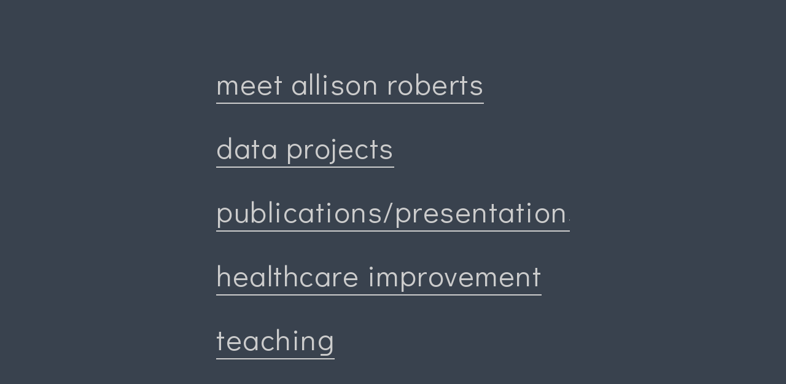

--- FILE ---
content_type: text/html; charset=utf-8
request_url: https://www.allison-roberts.com/
body_size: 398
content:
<!DOCTYPE html><html><head>
	<meta name="generator" content="Hugo 0.51">
        <meta charset="utf-8">
<meta http-equiv="X-UA-Compatible" content="chrome=1">
<meta name="HandheldFriendly" content="True">
<meta name="MobileOptimized" content="320">
<meta name="viewport" content="width=device-width, initial-scale=1.0">
<meta name="referrer" content="no-referrer">

<meta name="description" content="Allison Roberts">

<meta name="twitter:card" content="summary">
<meta name="twitter:domain" content="/">

<meta name="twitter:image" content="/tn.png">
<meta name="twitter:title" property="og:title" itemprop="title name" content="Allison Roberts">
<meta name="twitter:description" property="og:description" itemprop="description" content="Allison Roberts">
<meta name="og:type" content="website">
<meta name="og:url" content="/">
<meta name="og:image" itemprop="image primaryImageOfPage" content="/tn.png">
<link rel="stylesheet" href="https://use.fontawesome.com/releases/v5.5.0/css/all.css" integrity="sha384-B4dIYHKNBt8Bc12p+WXckhzcICo0wtJAoU8YZTY5qE0Id1GSseTk6S+L3BlXeVIU" crossorigin="anonymous">
<link rel="shortcut icon" href="/sam.ico" id="favicon">
<link rel="stylesheet" href="/css/style.css">

<link rel="stylesheet" href="https://fonts.googleapis.com/css?family=Didact+Gothic">





        <title>Allison Roberts</title>
    </head>
    <body>
        <div class="section" id="splash">

            
                
                    <div class="big-link">
                        <a href="/about">
                            meet allison roberts
                        </a>
                    </div>
                
                    <div class="big-link">
                        <a href="/posts">
                            data projects
                        </a>
                    </div>
                
                    <div class="big-link">
                        <a href="/publications">
                            publications/presentations
                        </a>
                    </div>
                
                    <div class="big-link">
                        <a href="/IHI">
                            healthcare improvement
                        </a>
                    </div>
                
                    <div class="big-link">
                        <a href="/teaching">
                            teaching
                        </a>
                    </div>
                

            
            
        </div>
    
</body></html>

--- FILE ---
content_type: text/css; charset=UTF-8
request_url: https://www.allison-roberts.com/css/style.css
body_size: 4010
content:
*{margin:0;padding:0;box-sizing:border-box}html{background-color:#39424E;font-family:"Didact Gothic","sans serif";font-size:16px}body{font-size:16px;font-family:"Didact Gothic","sans serif";color:#fff;line-height:2rem;letter-spacing:1.5px;text-shadow:none;display:flex;flex-direction:column;justify-content:space-between;align-items:center;opacity:1}h1,h2,h3{margin-bottom:0.5em;text-align:center;font-family:'Didact Gothic', sans-serif;opacity:0.6}li{opacity:0.8}li a{opacity:0.9}ul{list-style-type:none}p{display:inline;opacity:0.8}a{color:#ccc;text-decoration:none;border-bottom:2px solid #ccc;transition:.5s ease}a:hover{color:#fff;font-style:none}a:active{color:#ccc}button{padding:20px;border:0px;border-radius:5px;background:#fff}button:hover{box-shadow:5px 5px #111}hr{margin:1rem 0;background-color:transparent;width:50%;border-style:solid;border-width:1px;opacity:0.3}.wrap{margin:0 auto;margin-top:6rem;width:45%}@media screen and (max-width: 736px){.wrap{padding:1rem;width:100%}}.tag-container{display:flex;flex-direction:row;justify-content:flex-start;align-items:center}.tag{background-color:transparent;position:relative;bottom:0}.section{display:flex;flex-direction:column;justify-content:center;align-items:flex-start}.bottom-menu{display:flex;flex-direction:column;justify-content:center;align-items:center;padding-top:3rem;text-align:center}.footer{width:100%;display:flex;justify-content:center;align-items:center;text-align:center;background-color:transparent;position:relative;bottom:0;padding:3rem 1rem;font-family:"Didact Gothic","sans serif";font-size:1rem;line-height:1em;opacity:0.8}.footer a{border-bottom:none;display:contents}#splash{margin:auto 0;height:100vh;width:45%;overflow:hidden}@media screen and (max-width: 736px){#splash{width:90%}}.big-link{font-family:"Didact Gothic","sans serif";font-size:3rem;font-weight:300;margin-bottom:2rem;line-height:1.5em}#title{margin-top:3rem;font-family:"Didact Gothic","sans serif";font-size:2rem;line-height:3rem;margin-bottom:2rem}#content{margin:2rem 0;line-height:2em;letter-spacing:2px}#content div{width:100%;height:100%;margin-bottom:1em}#content h1,#content h2,#content h3{margin:1em 0em;text-align:left}#content p{margin-bottom:1em;line-height:1.8;letter-spacing:1.5px;opacity:0.8}#content .highlight{width:100%}#content pre{line-height:2rem;border-radius:3px;padding:1rem;overflow-x:auto;background-color:#000004;width:100%;margin-bottom:1em}#content pre>code{border:none}#content code{font-size:0.9rem;font-family:'Source Code Pro', monospace;padding:0.1rem;border-radius:3px;border:1px solid #ccc}#content img{width:100%;max-width:100%;display:block;margin:2rem auto;opacity:1}#content blockquote{background-color:#ccc;color:#39424E;padding:2rem;margin:2rem 1rem 2rem 1rem;border-radius:3px}#content blockquote a{color:#111}#content blockquote ul{margin-top:1rem}#content blockquote li{list-style:disc}#content table{width:100%;border-collapse:collapse;margin:1rem 0;overflow-x:auto}#content table th{font-size:0.9rem}#content table td,#content table th{padding:2px 5px;text-align:center;border:1px solid #ccc}#content li{line-height:2;padding-left:0.4rem}#content li:last-child{margin-bottom:1rem}#content ul{list-style:disc outside;padding-left:2rem}#content ol{list-style:decimal outside;padding-left:2rem}#content .gist{width:100%}#content .gist td,#content .gist th{text-align:left;border:0}.tag{padding:0.25em 0em;margin-right:0.5em;opacity:0.6}.grid{display:grid;grid-gap:20px;grid-template-columns:repeat(auto-fit, minmax(400px, 1fr));grid-auto-rows:400px}@media screen and (max-width: 736px){.grid{grid-template-columns:repeat(auto-fit, minmax(100%, 1fr))}}.grid>div{background-color:transparent;overflow:hidden}.grid>div>img{height:100%;width:100%;-o-object-fit:cover;object-fit:cover;opacity:1}.grid>div>a>img{height:100%;width:100%;-o-object-fit:cover;object-fit:cover;opacity:1}.go-left{justify-content:flex-start;align-items:flex-start}.go-right{justify-content:flex-end;align-items:flex-end}.go-center{justify-content:center;align-items:center}

/*# sourceMappingURL=[data-uri] */